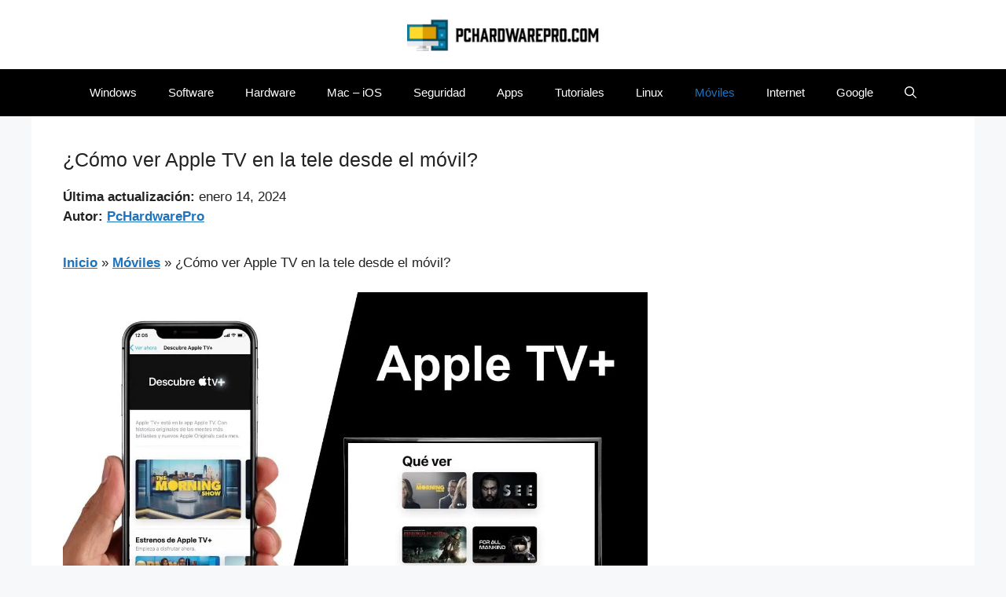

--- FILE ---
content_type: text/html; charset=utf-8
request_url: https://www.google.com/recaptcha/api2/aframe
body_size: 266
content:
<!DOCTYPE HTML><html><head><meta http-equiv="content-type" content="text/html; charset=UTF-8"></head><body><script nonce="IUCdXbOpttK4vOtH1A8v0g">/** Anti-fraud and anti-abuse applications only. See google.com/recaptcha */ try{var clients={'sodar':'https://pagead2.googlesyndication.com/pagead/sodar?'};window.addEventListener("message",function(a){try{if(a.source===window.parent){var b=JSON.parse(a.data);var c=clients[b['id']];if(c){var d=document.createElement('img');d.src=c+b['params']+'&rc='+(localStorage.getItem("rc::a")?sessionStorage.getItem("rc::b"):"");window.document.body.appendChild(d);sessionStorage.setItem("rc::e",parseInt(sessionStorage.getItem("rc::e")||0)+1);localStorage.setItem("rc::h",'1769218755505');}}}catch(b){}});window.parent.postMessage("_grecaptcha_ready", "*");}catch(b){}</script></body></html>